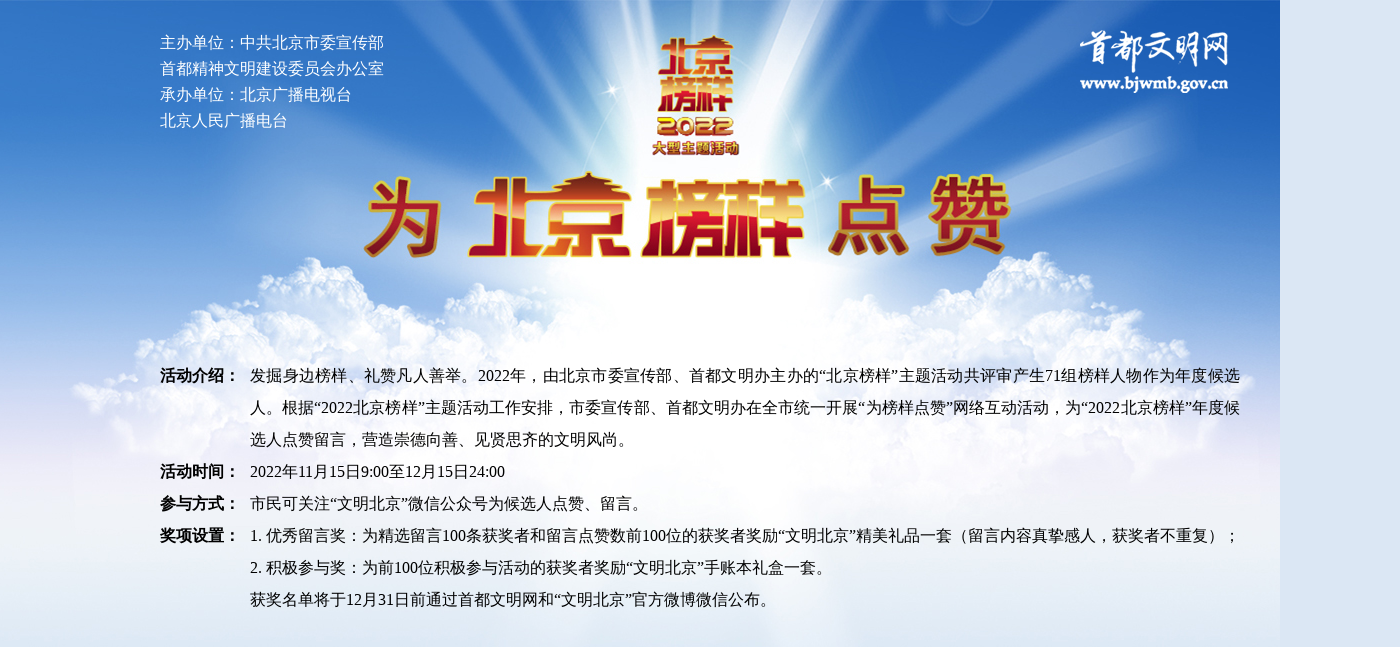

--- FILE ---
content_type: text/html
request_url: https://www.bjwmb.gov.cn/bjbydz/2022/10013027.html
body_size: 5629
content:
<!DOCTYPE html>
<html lang="en">

<head>
  <meta charset="UTF-8">
  <meta http-equiv="X-UA-Compatible" content="IE=edge,chrome=1">
  <meta name="viewport" content="width=device-width, initial-scale=1, maximum-scale=1, minimum-scale=1, user-scalable=no">
  <title>为北京榜样点赞</title>
  <link rel="stylesheet" href="/skin/ibydz/css/normalize.min.css">
  <link rel="stylesheet" href="/skin/ibydz/css/main.css">
</head>

<body>
  <div class="top">
    <div class="banner"></div>
    <div class="company">
      主办单位：中共北京市委宣传部<br>首都精神文明建设委员会办公室<br>承办单位：北京广播电视台<br>北京人民广播电台
    </div>
    <div class="logo"><a href="https://www.bjwmb.gov.cn/"><img src="/skin/ibydz/images/logo1.png" alt="北京榜样" /></a>
    </div>
    <div class="text">
      <div class="item">
        <h4>活动介绍：</h4>
        <div>
          <p>
            发掘身边榜样、礼赞凡人善举。2022年，由北京市委宣传部、首都文明办主办的“北京榜样”主题活动共评审产生71组榜样人物作为年度候选人。根据“2022北京榜样”主题活动工作安排，市委宣传部、首都文明办在全市统一开展“为榜样点赞”网络互动活动，为“2022北京榜样”年度候选人点赞留言，营造崇德向善、见贤思齐的文明风尚。
          </p>
        </div>
      </div>
      <div class="item">
        <h4>活动时间：</h4>
        <p>
          2022年11月15日9:00至12月15日24:00
        </p>
      </div>
      <div class="item">
        <h4>参与方式：</h4>
        <p>
          市民可关注“文明北京”微信公众号为候选人点赞、留言。
        </p>
      </div>
      <div class="item">
        <h4>奖项设置：</h4>
        <div>
          <p>
            1. 优秀留言奖：为精选留言100条获奖者和留言点赞数前100位的获奖者奖励“文明北京”精美礼品一套（留言内容真挚感人，获奖者不重复）；
          </p>
          <p>
            2. 积极参与奖：为前100位积极参与活动的获奖者奖励“文明北京”手账本礼盒一套。
          </p>
          <p>
            获奖名单将于12月31日前通过首都文明网和“文明北京”官方微博微信公布。
          </p>
        </div>
      </div>
      <!-- <div class="text-company">
        <p>中共北京市委宣传部</p>
        <p>首都精神文明办</p>
        <p>2022年11月15日</p>
      </div> -->
    </div>
    <!-- <div class="qr-code">
      <img src="./images/erweim.png">
      <img src="./images/erweim2.png">
      <img src="./images/mobile.png">
    </div> -->
  </div>
  <div class="wrap">
    <div class="DetailsPage1 Twidth">
      <div class="Tbox">
        <div class="Nav clearfix">
          <p>当前位置：<a href="/" title="首都文明网" class="CurrChnlCls">首都文明网</a>&gt;&gt;<a href="/bjbydz/index.html" title="北京榜样" class="CurrChnlCls">北京榜样</a></p>
          <p><a href="/bjbydz/index.html" target="_blank">返回首页</a></p>
        </div>
        <div class="Main">
          <div class="Title">[敬业奉献]孙宁：跨越千里 愿为新疆培养更多儿科人才</div>
          <div class="Source">
            <p>来源：<a href='http://' target=_blank>首都文明办</a></p>
          </div>
          <div class="Time"><span class="TimeCont">撰稿日期：2022-11-03 16:48:57</span></div>
          <div class="content">
            <div class="TRS_Editor">
              <div class="Custom_UnionStyle">
              <h5 style="color:#808080;text-align:center;"><img height="400" src="//i.bjwmb.gov.cn/p/2022/11/07/370c1eac67ec43fd4c83db803dbd5ee8.jpg" width="300" />孙宁</h5>
<h4 style="">一、人物介绍</h4>
<p>孙宁，男，1957年3月出生，北京儿童医院泌尿外科主任医师，北京儿童医院新疆医院党委副书记、院长。</p>
<p>2021年2月，年过花甲、坚持参加&ldquo;西部行&rdquo;等义诊扶贫活动的孙宁赴疆组建儿童医院新疆医院，急救综合病房楼3月开工当年11月就顺利封顶。他强化多学科诊疗、病案管理等制度落实，以手术带教提升当地水平。他促成医院每年派出学科带头人赴疆、更多专家在京为患儿远程会诊，建立起绿色转诊通道。</p>
<h4 style="">二、主要事迹</h4>
<p><span style="color:#800000;">毅然决然，花甲之年受命援疆</span></p>
<p>2020年12月19日，北京儿童医院新疆医院国家儿童区域医疗中心（筹建）在新疆儿童医院正式揭牌。为助力新疆儿童医院建成高水平的临床诊疗中心、高层次的人才培养基地和高水准的科研创新与转化平台，让更多患儿能够就近就医，2021年2月，已过花甲之年的孙宁毅然接受院党委委派远赴新疆，担任北京儿童医院新疆医院党委副书记、院长。&ldquo;我是一名医生，一名共产党员，初心就是帮助病人。既然国家需要，新疆的孩子们需要，我就过来。&rdquo;孙宁作为一名有着近20年党龄，管理经验丰富、学术地位崇高、医术医德过硬的老党员，离开挚爱的家人，离开熟悉的医院和同事，带领着由医务处、财务处、信息中心、儿研所办公室、新院筹备办公室等多处室组成的北京儿童医院管理团队，来到2800多公里外的乌鲁木齐市，开始了他的援疆之行。</p>
<h5 style="color:#808080;text-align:center;"><img height="333" src="//i.bjwmb.gov.cn/p/2022/11/07/1511d50c33b89badbc86e18319b6ff3f.jpg" width="500" />孙宁（左）在北京儿童医院为患者查看检查结果。</h5>
<p><span style="color:#800000;">埋头苦干，带领团队推进医院发展</span></p>
<p>北京儿童医院新疆医院有38年历史，近些年，医院虽已有较快发展，但离国家儿童区域医疗中心建设目标仍有很大差距。新疆地域辽阔，疑难重症患儿多，种种问题都摆在了孙宁面前，但他丝毫没有退缩，从来到新疆的当天就紧锣密鼓地开展工作，从医疗、财务、信息、设备采购、后勤基建等方面一点一滴做起，扎扎实实推进。</p>
<p>基础建设方面，急救综合病房楼建设是国家实施区域医疗中心建设的重要工程，在孙宁的大力推动下，急救综合病房楼于2021年3月开工建设，于当年11月12日顺利封顶；医疗管理方面，多学科诊疗、病案管理等制度强化落实，增强了全院干部职工的凝聚力，&ldquo;病人第一&rdquo;的服务理念更加深入人心；学科建设方面，以泌尿外科为抓手，手术带教、经验分享，一点点提升当地医生的水平。根据他的建议，北京儿童医院每年派出有关专业的学科带头人和专家赴新疆工作，同时更多专家在北京为患儿远程会诊，两家医院的绿色转诊通道也已建立。</p>
<h5 style="color:#808080;text-align:center;"><img height="250" src="//i.bjwmb.gov.cn/p/2022/11/07/96e41c7d5054540c966cfa2d9cf37313.jpg" width="500" />孙宁（右三）带领北京儿童医院新疆医院医护团队在泌尿外科进行教学查房。</h5>
<p>在他努力推进下，医院的教学、科研等均有一定程度提升。为了快速提高当地医生的技术服务水平，孙宁带队积极参加新疆维吾尔自治区卫生健康委适宜技术推广项目，到基层推广儿科诊疗知识、技术，进行会诊、义诊，备受当地欢迎。</p>
<p><span style="color:#800000;">&ldquo;国内第一刀&rdquo;，成新疆&ldquo;金字招牌&rdquo;</span></p>
<p>孙宁被同行誉为中国小儿泌尿外科的&ldquo;第一刀&rdquo;，曾任中华医学会小儿外科学分会主任委员。在泌尿外科中，尿道下裂手术难度最大。孙宁认为，除了要让孩子恢复正常功能外，还要做得好看，避免以后生活的尴尬。为了这个目标，孙宁把手术做成了艺术。在3厘米左右的阴茎上动刀，一般要缝合200-300针、打800-1500个结。手术室里，针持、缝线和小剪刀上下规律的运动，安静的氛围里，伴着仪器有节奏的声音，孙宁仿佛在演绎着指尖上的艺术。 &nbsp;</p>
<h5 style="color:#808080;text-align:center;"><img height="375" src="//i.bjwmb.gov.cn/p/2022/11/07/a3ea046cd0f24cbaa9be8dc40cb9f67e.jpg" width="500" />孙宁（左）在北京儿童医院新疆医院为患儿做手术。</h5>
<p>4岁的小宇(化名)家住哈密市，刚出生就被发现患有尿道下裂。该病不仅影响孩子的心理，成年后还会影响生育。小宇的父母早就知道孙宁是这方面的权威专家，得知他来到新疆，一家人高兴坏了。由孙宁主刀，团队密切配合，很快就为小宇进行&ldquo;尿道重建修复术+阴茎矫直术&rdquo;。&ldquo;别人带来的是技术，我们做的是手术，孙宁教授教的是艺术，&rdquo;北京儿童医院新疆医院泌尿外科主治医师李凯发自内心地赞叹道。</p>
<p><span style="color:#800000;">德艺双馨，始终不忘从医初心</span></p>
<h5 style="color:#808080;text-align:center;"><img height="375" src="//i.bjwmb.gov.cn/p/2022/11/07/d52ef3731cdcf2bc812dc779efde7f30.jpg" width="500" />孙宁（左三）在北京儿童医院新疆医院普外科会诊。</h5>
<p>&ldquo;我觉得做医生，就是要做更有意义的事。&rdquo;孙宁说，对于西北五省来说，如果北京儿童医院新疆医院国家儿童区域医疗中心建好了，这五个省市的患儿就不用受罪跑到更远的地方去看病，希望通过北京儿童医院10年的托管帮扶，以北京儿童医院的资源共享为核心，以促进优质医疗资源下沉为重点，能够让这里更多患儿实现就近就医，为让更多的孩子得到及时治疗，几十年来，孙宁一直坚持到各地讲学、手术演示，坚持参加&ldquo;西部行&rdquo;等义诊、公益活动，用自己精湛的技术帮助更多的贫困患儿，助力国家脱贫攻坚行动。</p>
<p>从医30余年，孙宁始终坚持&ldquo;三不&rdquo;原则：一不收红包，二不收回扣，三不收锦旗。他总是谦虚地说，没有医院的培养，没有老师黄澄如教授的教诲，自己啥也不是。&ldquo;黄澄如教授坚持一就是一，二就是二的务实精神让我受益终身。&rdquo;抵得住诱惑，经得起考验，扛得起责任，孙宁就是这样一位充满家国情怀，不为利，不求名的医者大家。</p>
<h5 style="color:#808080;text-align:center;"><img height="338" src="//i.bjwmb.gov.cn/p/2022/11/07/b14fc8dda64fd0e473b07ebdd1082eda.jpg" width="500" />孙宁参加中华医学会小儿外科学分会2021年西部行（新疆站）活动时致辞。</h5>
<p>孙宁曾荣获中国好医生、北京榜样&middot;支援合作先锋、北京市总工会首都文明职工、北京市卫生局创先争优优秀共产党员、首都健康卫士、北京市卫生系统先进个人、西城卫生系统十佳医生等荣誉。</p>
<h5 style="color:#808080;text-align:center;"><img height="375" src="//i.bjwmb.gov.cn/p/2022/11/07/a8b469ce1eb713b60509fa1a5dc3a430.jpg" width="500" />孙宁在新疆维吾尔自治区巴音郭楞蒙古自治州焉耆县人民医院讲授儿童内、外科腹痛鉴别知识。</h5>              </div>
            </div>
          </div>
        </div>
      </div>
    </div>
  </div>
  <div class="footer">
    <div class="tip">推荐使用 Internet Explore9.0及以上版本Web浏览器或360浏览器极速模式 浏览本站</div>
    <div class="con">
      <img src="/skin/ibydz/images/logo.png">
      <div class="copyright">
        <p>版权所有：首都精神文明建设委员会办公室</p>
        <p>技术支持：首都文明网</p>
      </div>
    </div>
  </div>
</body>

</html>

--- FILE ---
content_type: text/css
request_url: https://www.bjwmb.gov.cn/skin/ibydz/css/normalize.min.css
body_size: 549
content:
body,
ol,
ul,
h1,
h2,
h3,
h4,
h5,
h6,
p,
th,
td,
dl,
dd,
form,
fieldset,
legend,
input,
textarea,
select {
  margin: 0;
  padding: 0;
}

input:-webkit-autofill {
  animation: autofill-fix 1s infinite !important;
  /* 选择历史记录的文字颜色*/
  -webkit-text-fill-color: #666;
  transition: background-color 50000s ease-in-out 0s !important;
  transition: background-color 50000s ease-in-out 0s !important;
  background-color: transparent !important;
  background-image: none !important;
  /* 选择历史记录的背景颜色 */
  box-shadow: 0 0 0 1000px transparent inset !important;
}

input[type="number"],
input[type="password"],
input[type="text"],
textarea {
  appearance: none;
}

img {
  display: block;
  border: 0;
}

a {
  color: #000;
  text-decoration: none;
  outline: 0;
}

a:hover {
  text-decoration: none;
}

.tlho {
  overflow: hidden;
  text-overflow: ellipsis;
  white-space: nowrap;
}

.tlht {
  overflow: hidden;
  text-overflow: ellipsis;
  display: -webkit-box;
  -webkit-box-orient: vertical;
  -webkit-line-clamp: 2;
}

--- FILE ---
content_type: text/css
request_url: https://www.bjwmb.gov.cn/skin/ibydz/css/main.css
body_size: 2878
content:
body {
  min-width: 1400px;
  background-color: #dbe7f4;
}

.top {
  position: relative;
}

.top .banner {
  width: 100%;
  height: 700px;
  background: url("../images/top.jpg") no-repeat center top;
}

.top .company {
  position: absolute;
  top: 30px;
  left: 50%;
  margin-left: -540px;
  font-size: 16px;
  color: #fff;
  line-height: 26px;
  font-weight: 500;
}

.top .logo {
  position: absolute;
  top: 30px;
  left: 50%;
  margin-left: 380px;
}

.top .text {
  display: -webkit-box;
  display: -ms-flexbox;
  display: flex;
  -webkit-box-orient: vertical;
  -webkit-box-direction: normal;
      -ms-flex-direction: column;
          flex-direction: column;
  width: 1080px;
  margin: 0 auto;
  position: absolute;
  top: 360px;
  left: 50%;
  -webkit-transform: translateX(-50%);
          transform: translateX(-50%);
}

.top .text .item {
  display: -webkit-box;
  display: -ms-flexbox;
  display: flex;
  font-size: 16px;
  line-height: 32px;
  color: #000;
}

.top .text .item h4 {
  padding-right: 10px;
  -ms-flex-negative: 0;
      flex-shrink: 0;
}

.top .text .item p {
  text-align: justify;
}

.top .text .text-company {
  -ms-flex-item-align: end;
      align-self: flex-end;
  line-height: 32px;
  margin-top: 20px;
}

.top .text .text-company p {
  text-align: center;
}

.top .qr-code {
  position: absolute;
  top: 650px;
  left: 50%;
  -webkit-transform: translateX(-50%);
          transform: translateX(-50%);
  width: 800px;
  margin: 20px auto;
  display: -webkit-box;
  display: -ms-flexbox;
  display: flex;
  -ms-flex-pack: distribute;
      justify-content: space-around;
  -webkit-box-align: center;
      -ms-flex-align: center;
          align-items: center;
}

.wrap .main-title {
  width: 742px;
  margin: 120px auto 55px;
}

.wrap .list {
  width: 1320px;
  margin: 0 auto;
  display: -webkit-box;
  display: -ms-flexbox;
  display: flex;
  -ms-flex-wrap: wrap;
      flex-wrap: wrap;
  -webkit-box-pack: justify;
      -ms-flex-pack: justify;
          justify-content: space-between;
}

.wrap .list .item {
  -webkit-box-sizing: border-box;
          box-sizing: border-box;
  width: 210px;
  padding: 15px;
  background-color: #fff;
  margin-right: 12px;
  margin-bottom: 12px;
}

.wrap .list .item:nth-child(6n) {
  margin-right: 0;
}

.wrap .list .item .picture {
  width: 180px;
  height: 240px;
  background: #99cdf2;
}

.wrap .list .item .picture img {
  display: block;
  width: 100%;
  height: 100%;
  -o-object-fit: contain;
     object-fit: contain;
}

.wrap .list .item .title {
  height: 48px;
  font-size: 20px;
  font-weight: 400;
  color: #151515;
  line-height: 24px;
  margin-top: 20px;
  text-align: center;
}

.wrap .list .item .desc {
  height: 66px;
  font-size: 16px;
  font-weight: 400;
  color: #ff0a06;
  line-height: 22px;
  margin: 6px auto;
  text-align: center;
}

.wrap .list .item .like {
  display: -webkit-box;
  display: -ms-flexbox;
  display: flex;
  -webkit-box-pack: justify;
      -ms-flex-pack: justify;
          justify-content: space-between;
  -webkit-box-align: center;
      -ms-flex-align: center;
          align-items: center;
  margin: 18px 0;
}

.wrap .list .item .like .icon {
  cursor: pointer;
  display: block;
  width: 20px;
  height: 20px;
  background-color: #bababa;
}

.wrap .list .item .like .icon.active {
  background-color: #ff0a06;
}

.wrap .list .item .like .count {
  color: #151515;
  font-size: 20px;
}

.wrap .list .item .btn {
  -webkit-box-sizing: border-box;
          box-sizing: border-box;
  width: 170px;
  height: 35px;
  display: -webkit-box;
  display: -ms-flexbox;
  display: flex;
  -webkit-box-pack: center;
      -ms-flex-pack: center;
          justify-content: center;
  -webkit-box-align: center;
      -ms-flex-align: center;
          align-items: center;
  border: 1px solid #de3d3d;
  border-radius: 18px;
  font-size: 16px;
  font-weight: 400;
  color: #de3d3d;
  margin: 0 auto;
  cursor: pointer;
  -webkit-user-select: none;
     -moz-user-select: none;
      -ms-user-select: none;
          user-select: none;
}

.wrap .list:after {
  content: "";
  -webkit-box-flex: 1;
      -ms-flex: auto;
          flex: auto;
}

.wrap .all-like {
  width: 227px;
  height: 68px;
  margin: 80px auto;
  cursor: pointer;
}

.wrap .comment {
  width: 1100px;
  background-color: #fff;
  padding: 20px 40px 40px;
  margin: 0 auto;
}

.wrap .comment .head {
  border-bottom: 2px solid #317ed0;
  display: -webkit-box;
  display: -ms-flexbox;
  display: flex;
  -webkit-box-pack: justify;
      -ms-flex-pack: justify;
          justify-content: space-between;
  -webkit-box-align: center;
      -ms-flex-align: center;
          align-items: center;
  padding: 10px 0;
}

.wrap .comment .head .title {
  font-size: 36px;
  color: #317ed0;
  margin-right: auto;
}

.wrap .comment .head .count {
  font-size: 28px;
  font-weight: 400;
  color: #2b2b2b;
}

.wrap .comment .head .count span {
  color: #971f1f;
  nav-right: 10px;
}

.wrap .comment .head .submit {
  -webkit-user-select: none;
     -moz-user-select: none;
      -ms-user-select: none;
          user-select: none;
  cursor: pointer;
  width: 160px;
  height: 40px;
  background: #18b9e8;
  border-radius: 4px;
  font-size: 22px;
  font-weight: bold;
  color: #fff;
  line-height: 40px;
  text-align: center;
  margin-left: 10px;
}

.wrap .comment .comment-list {
  padding-bottom: 25px;
}

.wrap .comment .comment-list .item {
  padding: 25px 0;
  font-size: 22px;
  font-weight: 400;
  color: #8f5a58;
  line-height: 30px;
  border-bottom: 2px dashed #c6c7c7;
}

.wrap .comment .comment-list .item span {
  font-weight: 400;
  color: #a30c04;
}

.wrap .comment .comment-btn {
  width: 220px;
  height: 62px;
  background: #317ed0;
  -webkit-box-shadow: 0px 6px 4px 0px rgba(10, 2, 5, 0.2);
          box-shadow: 0px 6px 4px 0px rgba(10, 2, 5, 0.2);
  border-radius: 31px;
  font-size: 22px;
  font-weight: bold;
  color: #ffffff;
  line-height: 62px;
  text-align: center;
  cursor: pointer;
  -webkit-user-select: none;
     -moz-user-select: none;
      -ms-user-select: none;
          user-select: none;
  margin: 0 auto;
}

.footer {
  width: 100%;
  height: 245px;
  background: url("../images/footer.png") no-repeat center bottom;
  display: -webkit-box;
  display: -ms-flexbox;
  display: flex;
  -webkit-box-orient: vertical;
  -webkit-box-direction: normal;
      -ms-flex-direction: column;
          flex-direction: column;
  margin-top: 100px;
}

.footer .tip {
  text-align: center;
  font-size: 17px;
  font-weight: 400;
  color: #000000;
  margin: 55px auto 0;
}

.footer .con {
  display: -webkit-box;
  display: -ms-flexbox;
  display: flex;
  -webkit-box-pack: center;
      -ms-flex-pack: center;
          justify-content: center;
  -webkit-box-align: center;
      -ms-flex-align: center;
          align-items: center;
  margin: 40px auto 0;
}

.footer .con img {
  width: 110px;
  margin-right: 35px;
}

.footer .con .copyright {
  font-size: 17px;
  font-weight: 400;
  line-height: 30px;
  color: #000;
}

.msg-wrap {
  display: none;
  -webkit-box-sizing: border-box;
          box-sizing: border-box;
  width: 970px;
  height: 590px;
  padding-top: 24px;
  background: #fff url("../images/msg_bg.png") no-repeat center 24px;
}

.msg-wrap .tit {
  font-size: 50px;
  color: #e60012;
  line-height: 60px;
  text-align: center;
  font-weight: bold;
}

.msg-wrap .msg-form {
  font-size: 20px;
  font-weight: 400;
  color: #151515;
  display: -webkit-box;
  display: -ms-flexbox;
  display: flex;
  -webkit-box-orient: vertical;
  -webkit-box-direction: normal;
      -ms-flex-direction: column;
          flex-direction: column;
  margin-top: 80px;
}

.msg-wrap .msg-form .item {
  width: 500px;
  display: -webkit-box;
  display: -ms-flexbox;
  display: flex;
  -webkit-box-align: center;
      -ms-flex-align: center;
          align-items: center;
  margin: 0 auto 40px;
}

.msg-wrap .msg-form .item span {
  margin-right: 10px;
}

.msg-wrap .msg-form .item .tip {
  display: -webkit-box;
  display: -ms-flexbox;
  display: flex;
}

.msg-wrap .msg-form input {
  -webkit-box-sizing: border-box;
          box-sizing: border-box;
  padding: 0 20px;
  font-size: 20px;
  border: 0;
  outline: none;
  border-bottom: 2px solid #bebebe;
  width: 450px;
  height: 40px;
}

.msg-wrap .msg-form textarea {
  -webkit-box-sizing: border-box;
          box-sizing: border-box;
  padding: 10px 20px;
  resize: none;
  font-size: 20px;
  outline: none;
  border: 2px solid #bebebe;
  width: 450px;
  height: 140px;
}

.msg-wrap .msg-btn {
  cursor: pointer;
  -webkit-user-select: none;
     -moz-user-select: none;
      -ms-user-select: none;
          user-select: none;
  width: 220px;
  height: 60px;
  background: #e60012;
  -webkit-box-shadow: 0px 6px 4px 0px rgba(10, 2, 5, 0.2);
          box-shadow: 0px 6px 4px 0px rgba(10, 2, 5, 0.2);
  border-radius: 30px;
  font-size: 22px;
  font-weight: bold;
  color: #ffffff;
  line-height: 60px;
  text-align: center;
  margin: 0 auto;
}

.login-wrap {
  display: none;
  background-color: #fff;
  border-radius: 6px;
  position: relative;
  width: 560px;
}

.login-wrap .login-content {
  padding: 40px 0;
}

.login-wrap .login-form {
  width: 380px;
  margin: 0 auto;
}

.login-wrap .login-form input {
  height: 100%;
  border: none;
  outline: none;
  margin: 0;
  padding: 0;
  font-size: 14px;
}

.login-wrap .login-form input::-webkit-input-placeholder {
  color: #acacac;
}

.login-wrap .login-form input:-ms-input-placeholder {
  color: #acacac;
}

.login-wrap .login-form input::-ms-input-placeholder {
  color: #acacac;
}

.login-wrap .login-form input::placeholder {
  color: #acacac;
}

.login-wrap .login-form .line {
  width: 1px;
  height: 26px;
  background: #a0a0a0;
  margin: 0 10px;
}

.login-wrap .login-form .item {
  -webkit-box-sizing: border-box;
          box-sizing: border-box;
  width: 100%;
  height: 50px;
  border: 1px solid #aaaaaa;
  border-radius: 6px;
  overflow: hidden;
  padding: 0 20px;
  display: -webkit-box;
  display: -ms-flexbox;
  display: flex;
  -webkit-box-align: center;
      -ms-flex-align: center;
          align-items: center;
  margin-bottom: 20px;
  -webkit-box-pack: justify;
      -ms-flex-pack: justify;
          justify-content: space-between;
}

.login-wrap .login-form .captcha input {
  -webkit-box-flex: 1;
      -ms-flex: 1;
          flex: 1;
}

.login-wrap .login-form .captcha img {
  display: block;
  width: 35%;
  cursor: pointer;
}

.login-wrap .login-form .code input {
  -webkit-box-flex: 1;
      -ms-flex: 1;
          flex: 1;
}

.login-wrap .login-form .code span {
  cursor: pointer;
  -webkit-user-select: none;
     -moz-user-select: none;
      -ms-user-select: none;
          user-select: none;
  display: block;
  width: 35%;
  font-size: 14px;
  text-align: center;
  color: #0075f8;
}

.login-wrap .login-btn {
  cursor: pointer;
  height: 40px;
  background-color: #edb13c;
  width: 280px;
  display: -webkit-box;
  display: -ms-flexbox;
  display: flex;
  -webkit-box-pack: center;
      -ms-flex-pack: center;
          justify-content: center;
  -webkit-box-align: center;
      -ms-flex-align: center;
          align-items: center;
  border-radius: 100px;
  margin: 40px auto 0;
}

.login-wrap .login-btn span {
  color: #fff;
  font-size: 16px;
}

.qr-wrap {
  width: 400px;
  height: 300px;
  display: none;
}

.qr-wrap .flex {
  width: 100%;
  height: 100%;
  display: -webkit-box;
  display: -ms-flexbox;
  display: flex;
  -webkit-box-orient: vertical;
  -webkit-box-direction: normal;
      -ms-flex-direction: column;
          flex-direction: column;
  -webkit-box-align: center;
      -ms-flex-align: center;
          align-items: center;
  -webkit-box-pack: center;
      -ms-flex-pack: center;
          justify-content: center;
}

.Tbox {
  position: relative;
  width: 1000px;
  margin: 30px auto 30px;
}

.DetailsPage1 {
  padding-top: 30px;
  background-repeat: repeat-y;
  position: relative;
  z-index: 0;
}

.DetailsPage1 .Nav {
  display: -webkit-box;
  display: -ms-flexbox;
  display: flex;
  -webkit-box-pack: justify;
      -ms-flex-pack: justify;
          justify-content: space-between;
  -webkit-box-align: center;
      -ms-flex-align: center;
          align-items: center;
  padding: 10px 15px;
  background-color: transparent;
  border-bottom: 1px solid #76bfff;
}

.DetailsPage1 .Nav p {
  font-size: 16px;
  color: #000;
}

.DetailsPage1 .Nav a {
  text-decoration: none;
  color: #000;
}

.DetailsPage1 .Title {
  font-size: 24px;
  text-align: center;
  margin-top: 40px;
}

.DetailsPage1 .Title p {
  font-size: 16px;
  margin-top: 15px;
}

.DetailsPage1 .Source {
  font-size: 16px;
  text-align: center;
  margin-top: 15px;
}

.DetailsPage1 .Source a {
  color: #000;
}

.DetailsPage1 .Time {
  font-size: 16px;
  text-align: center;
  margin-top: 15px;
}

.DetailsPage1 .content {
  padding-left: 16px;
  font-size: 16px;
}

.DetailsPage1 .content p {
  font-size: 16px;
  line-height: 24px;
  padding-top: 20px;
  text-indent: 2em;
}

.DetailsPage1 .content h4 {
  color: #800000;
  line-height: 24px;
  padding-top: 20px;
}

.DetailsPage1 .content h5 {
  margin-top: 10px;
  color: #808080;
  text-align: center;
}

.DetailsPage1 .content img {
  display: block;
  margin: 0 auto;
}

.DetailsPage1 .content p a {
  color: #000;
}

.DetailsPage1 .content div {
  font-size: 16px;
  line-height: 24px;
  padding-top: 5px;
  padding-left: 16px;
}
